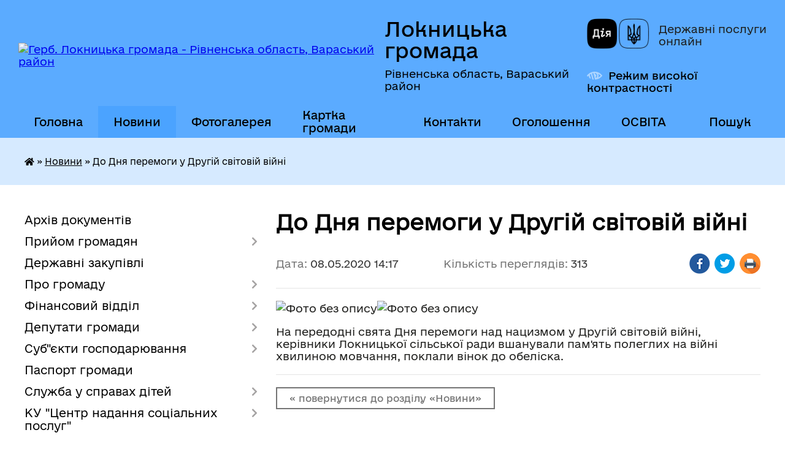

--- FILE ---
content_type: text/html; charset=UTF-8
request_url: https://loknycka-gromada.gov.ua/news/1588936722/
body_size: 20058
content:
<!DOCTYPE html>
<html lang="uk">
<head>
	<!--[if IE]><meta http-equiv="X-UA-Compatible" content="IE=edge"><![endif]-->
	<meta charset="utf-8">
	<meta name="viewport" content="width=device-width, initial-scale=1">
	<!--[if IE]><script>
		document.createElement('header');
		document.createElement('nav');
		document.createElement('main');
		document.createElement('section');
		document.createElement('article');
		document.createElement('aside');
		document.createElement('footer');
		document.createElement('figure');
		document.createElement('figcaption');
	</script><![endif]-->
	<title>До Дня перемоги у Другій світовій війні | Локницька громада</title>
	<meta name="description" content=". . . На передодні свята Дня перемоги над нацизмом у Другій світовій війні, керівники Локницької сільської ради вшанували пам'ять полеглих на війні хвилиною мовчання, поклали вінок до обеліска.">
	<meta name="keywords" content="До, Дня, перемоги, у, Другій, світовій, війні, |, Локницька, громада">

	
		<meta property="og:image" content="https://rada.info/upload/users_files/04385681/367fb66d78567ca5be357e766c35ff86.jpg">
	<meta property="og:image:width" content="545">
	<meta property="og:image:height" content="960">
			<meta property="og:title" content="До Дня перемоги у Другій світовій війні">
				<meta property="og:type" content="article">
	<meta property="og:url" content="https://loknycka-gromada.gov.ua/news/1588936722/">
		
		<link rel="apple-touch-icon" sizes="57x57" href="https://gromada.org.ua/apple-icon-57x57.png">
	<link rel="apple-touch-icon" sizes="60x60" href="https://gromada.org.ua/apple-icon-60x60.png">
	<link rel="apple-touch-icon" sizes="72x72" href="https://gromada.org.ua/apple-icon-72x72.png">
	<link rel="apple-touch-icon" sizes="76x76" href="https://gromada.org.ua/apple-icon-76x76.png">
	<link rel="apple-touch-icon" sizes="114x114" href="https://gromada.org.ua/apple-icon-114x114.png">
	<link rel="apple-touch-icon" sizes="120x120" href="https://gromada.org.ua/apple-icon-120x120.png">
	<link rel="apple-touch-icon" sizes="144x144" href="https://gromada.org.ua/apple-icon-144x144.png">
	<link rel="apple-touch-icon" sizes="152x152" href="https://gromada.org.ua/apple-icon-152x152.png">
	<link rel="apple-touch-icon" sizes="180x180" href="https://gromada.org.ua/apple-icon-180x180.png">
	<link rel="icon" type="image/png" sizes="192x192"  href="https://gromada.org.ua/android-icon-192x192.png">
	<link rel="icon" type="image/png" sizes="32x32" href="https://gromada.org.ua/favicon-32x32.png">
	<link rel="icon" type="image/png" sizes="96x96" href="https://gromada.org.ua/favicon-96x96.png">
	<link rel="icon" type="image/png" sizes="16x16" href="https://gromada.org.ua/favicon-16x16.png">
	<link rel="manifest" href="https://gromada.org.ua/manifest.json">
	<meta name="msapplication-TileColor" content="#ffffff">
	<meta name="msapplication-TileImage" content="https://gromada.org.ua/ms-icon-144x144.png">
	<meta name="theme-color" content="#ffffff">
	
	
		<meta name="robots" content="">
	
    	<link rel="stylesheet" href="https://cdnjs.cloudflare.com/ajax/libs/font-awesome/5.9.0/css/all.min.css" integrity="sha512-q3eWabyZPc1XTCmF+8/LuE1ozpg5xxn7iO89yfSOd5/oKvyqLngoNGsx8jq92Y8eXJ/IRxQbEC+FGSYxtk2oiw==" crossorigin="anonymous" referrerpolicy="no-referrer" />

    <link rel="preload" href="//gromada.org.ua/themes/diia/css/styles_vip.css?v=2.45" as="style">
	<link rel="stylesheet" href="//gromada.org.ua/themes/diia/css/styles_vip.css?v=2.45">
	
	<link rel="stylesheet" href="//gromada.org.ua/themes/diia/css/4471/theme_vip.css?v=1768551077">
		<!--[if lt IE 9]>
	<script src="https://oss.maxcdn.com/html5shiv/3.7.2/html5shiv.min.js"></script>
	<script src="https://oss.maxcdn.com/respond/1.4.2/respond.min.js"></script>
	<![endif]-->
	<!--[if gte IE 9]>
	<style type="text/css">
		.gradient { filter: none; }
	</style>
	<![endif]-->

</head>
<body class="">

	<a href="#top_menu" class="skip-link link" aria-label="Перейти до головного меню (Alt+1)" accesskey="1">Перейти до головного меню (Alt+1)</a>
	<a href="#left_menu" class="skip-link link" aria-label="Перейти до бічного меню (Alt+2)" accesskey="2">Перейти до бічного меню (Alt+2)</a>
    <a href="#main_content" class="skip-link link" aria-label="Перейти до головного вмісту (Alt+3)" accesskey="3">Перейти до текстового вмісту (Alt+3)</a>




			
	<div class="wrapper">
		<header>
			<div class="header_wrap">
				<div class="flex">					
					<div class="sitename">
						<div class="logo">
							<a href="https://loknycka-gromada.gov.ua/" id="logo" aria-hidden="true" tabindex="-1" class="form_2">
								<img src="https://rada.info/upload/users_files/04385681/gerb/gerb.png" alt="Герб. Локницька громада - Рівненська область, Вараський район">
							</a>
						</div>						
						<a href="https://loknycka-gromada.gov.ua/" class="title">
							<span class="slogan_1">Локницька громада</span>
							<span class="slogan_2">Рівненська область, Вараський район</span>
						</a>
					</div>
					<div class="diia_logo_and_sitename">
						<div class="gov_ua_block">
							<a class="diia" href="https://diia.gov.ua/" target="_blank" rel="nofollow" title="Державні послуги онлайн"><img src="//gromada.org.ua/themes/diia/img/diia_logo.png" alt="Логотип Diia"></a>
							<span>Державні послуги<br>онлайн</span>
						</div>
												<div class="alt_link">
							<a href="#" rel="nofollow" aria-current="false" onclick="return set_special('23caab9a25f9d9f0b0fdc4d1f63c6ad198dfbd79');">Режим високої контрастності</a>
						</div>
											</div>
				</div>				
				<section class="top_nav" aria-label="Головне меню">
					<nav class="main_menu" id="top_menu">
						<ul>
														<li class="">
								<a href="https://loknycka-gromada.gov.ua/main/"><span>Головна</span></a>
																							</li>
														<li class="active has-sub">
								<a href="https://loknycka-gromada.gov.ua/news/" aria-current="page"><span>Новини</span></a>
																<button role="button" onclick="return show_next_level(this);" aria-expanded="false" aria-label="Показати підменю"></button>
																								<ul>
																		<li>
										<a role="button" href="https://loknycka-gromada.gov.ua/osvita-09-40-45-19-10-2017/">ОСВІТА</a>
																													</li>
																		<li>
										<a role="button" href="https://loknycka-gromada.gov.ua/zno2022-12-16-33-22-12-2021/">ЗНО-2022</a>
																													</li>
																										</ul>
															</li>
														<li class="">
								<a href="https://loknycka-gromada.gov.ua/photo/"><span>Фотогалерея</span></a>
																							</li>
														<li class="">
								<a href="https://loknycka-gromada.gov.ua/structure/"><span>Картка громади</span></a>
																							</li>
														<li class="">
								<a href="https://loknycka-gromada.gov.ua/feedback/"><span>Контакти</span></a>
																							</li>
														<li class="">
								<a href="https://loknycka-gromada.gov.ua/more_news/"><span>Оголошення</span></a>
																							</li>
														<li class=" has-sub">
								<a href="https://loknycka-gromada.gov.ua/osvita-09-46-42-19-10-2017/"><span>ОСВІТА</span></a>
																<button role="button" onclick="return show_next_level(this);" aria-expanded="false" aria-label="Показати підменю"></button>
																								<ul>
																		<li>
										<a role="button" href="https://loknycka-gromada.gov.ua/istoriya-stvorennya-kz-hrapinska-gimnaziya-17-43-11-16-09-2024/">Історія  КЗ "Храпинська гімназія"</a>
																													</li>
																		<li>
										<a role="button" href="https://loknycka-gromada.gov.ua/istoriya-kz-kutinskij-licej-09-58-56-15-05-2025/">Історія КЗ "Кутинський ліцей"</a>
																													</li>
																		<li class="has-sub">
										<a role="button" href="https://loknycka-gromada.gov.ua/zasidannya-atestacijnoi-komisii-ii-rivnya-10102025-16-01-31-10-10-2025/">Засідання Атестаційної комісії ІІ рівня у 2025-2026 навчальному році</a>
																				<button onclick="return show_next_level(this);" aria-expanded="false" aria-label="Показати підменю"></button>
																														<ul>
																						<li>
												<a href="https://loknycka-gromada.gov.ua/zasidannya-atestacijnoi-komisii-ii-rivnya-vikonavchogo-komitetu-loknickoi-silskoi-radi-17-01-54-23-12-2025/">Проведення засідання атестаційної комісії ІІ рівня позачергової атестації педагогічних працівників у 2025-2026 навчальному році</a>
											</li>
																																</ul>
																			</li>
																		<li class="has-sub">
										<a role="button" href="https://loknycka-gromada.gov.ua/olimpiadi-12-47-34-18-11-2024/">Олімпіади</a>
																				<button onclick="return show_next_level(this);" aria-expanded="false" aria-label="Показати підменю"></button>
																														<ul>
																						<li>
												<a href="https://loknycka-gromada.gov.ua/pro-vnesennya-zmin-do-rozporyadzhennya-silskogo-golovi-loknickoi-silskoi-radi-vid-15102024-roku-№-183-16-47-34-02-12-2024/">Про внесення змін до розпорядження сільського голови Локницької сільської ради від 15.10.2024 року № 183</a>
											</li>
																						<li>
												<a href="https://loknycka-gromada.gov.ua/rozporyadzhennya-pro-vidznachennya-peremozhciv-u-olimpiadah-13-23-24-20-12-2024/">Розпорядження про відзначення переможців ІІ етапу  Всеукраїнських учнівських олімпіад  із навчальних предметів у 2024/2025 навчальному році</a>
											</li>
																						<li>
												<a href="https://loknycka-gromada.gov.ua/rozporyadzhennya-pro-provedennya-vseukrainskih-uchnivskih-olimpiad-20242025-navchalnomu-roci-12-52-04-18-11-2024/">Розпорядження про проведення  Всеукраїнських учнівських  олімпіад 2024/2025 навчальному році</a>
											</li>
																																</ul>
																			</li>
																		<li>
										<a role="button" href="https://loknycka-gromada.gov.ua/istoriya-stvorennya-kz-kuhchenskij-licej-10-08-32-24-09-2024/">Історія  КЗ "Кухченський ліцей"</a>
																													</li>
																		<li>
										<a role="button" href="https://loknycka-gromada.gov.ua/buling-14-49-13-30-07-2025/">Булінг</a>
																													</li>
																		<li>
										<a role="button" href="https://loknycka-gromada.gov.ua/istoriya-kz-loknickij-licej-13-39-18-24-09-2024/">Історія КЗ "Локницький ліцей"</a>
																													</li>
																		<li>
										<a role="button" href="https://loknycka-gromada.gov.ua/istoriya-kz-nobelskij-licej-loknickoi-silskoi-radi-10-29-45-14-11-2024/">Історія КЗ "Нобельський ліцей"</a>
																													</li>
																		<li>
										<a role="button" href="https://loknycka-gromada.gov.ua/zno-17-33-41-18-02-2019/">ЗНО</a>
																													</li>
																		<li class="has-sub">
										<a role="button" href="https://loknycka-gromada.gov.ua/zakladi-osviti-17-35-05-18-02-2019/">Заклади освіти</a>
																				<button onclick="return show_next_level(this);" aria-expanded="false" aria-label="Показати підменю"></button>
																														<ul>
																						<li>
												<a href="https://loknycka-gromada.gov.ua/perelik-zzso-loknickoi-tg-12-04-53-25-01-2024/">ЗЗСО</a>
											</li>
																						<li>
												<a href="https://loknycka-gromada.gov.ua/zakladi-zdo-12-09-47-25-01-2024/">ЗДО</a>
											</li>
																																</ul>
																			</li>
																		<li class="has-sub">
										<a role="button" href="https://loknycka-gromada.gov.ua/zasidannya-atestacijnoi-komisii-ii-rivnya-vikonavchogo-komitetu-loknickoi-silskoi-radi-12-30-44-16-10-2024/">Засідання атестаційної комісії ІІ рівня  Локницької сільської ради в 2024-2025 навчальному році</a>
																				<button onclick="return show_next_level(this);" aria-expanded="false" aria-label="Показати підменю"></button>
																														<ul>
																						<li>
												<a href="https://loknycka-gromada.gov.ua/provedennya-pozachergovoi-atestacii-pedagogichnih-pracivnikiv-u-2025-roci-13-48-21-13-01-2025/">Проведення позачергової атестації педагогічних працівників у 2025 році</a>
											</li>
																						<li>
												<a href="https://loknycka-gromada.gov.ua/zasidanni-atestacijnoi-komisii-ii-rivnya-loknickoi-silskoi-radi-u-20242025-r-12-47-29-16-10-2024/">Засіданні атестаційної комісії ІІ рівня Локницької сільської ради у 2024-2025 р</a>
											</li>
																						<li>
												<a href="https://loknycka-gromada.gov.ua/zasidannya-atestacijnoi-komisii-ii-rivnya-07042025-roku-10-56-37-22-04-2025/">Засідання Атестаційної комісії ІІ рівня 07.04.2025 року</a>
											</li>
																																</ul>
																			</li>
																										</ul>
															</li>
																				</ul>
					</nav>
					&nbsp;
					<button class="menu-button" id="open-button"><i class="fas fa-bars"></i> Меню сайту</button>
					<a href="https://loknycka-gromada.gov.ua/search/" rel="nofollow" class="search_button" title="Перейти на сторінку пошуку">Пошук</a>
				</section>
				
			</div>
		</header>
				
		<nav class="bread_crumbs" aria-label="Навігаційний ланцюжок">
		<div  xmlns:v="http://rdf.data-vocabulary.org/#"><a href="https://loknycka-gromada.gov.ua/" title="Головна сторінка"><i class="fas fa-home"></i></a> &raquo; <a href="https://loknycka-gromada.gov.ua/news/" aria-current="page">Новини</a>  &raquo; <span aria-current="page">До Дня перемоги у Другій світовій війні</span></div>
	</nav>
	
	<section class="center_block">
		<div class="row">
			<div class="grid-30 fr">
				<aside>
				
										
					<nav class="sidebar_menu" id="left_menu" aria-label="Бічне меню">
						<ul>
														<li class="">
								<a href="https://loknycka-gromada.gov.ua/docs/"><span>Архів документів</span></a>
																							</li>
														<li class=" has-sub">
								<a href="https://loknycka-gromada.gov.ua/prijom-gromadyan-14-47-26-24-01-2024/"><span>Прийом громадян</span></a>
																<button role="button" onclick="return show_next_level(this);" aria-expanded="false" aria-label="Показати підменю"></button>
																								<ul>
																		<li class="">
										<a href="https://loknycka-gromada.gov.ua/grafik-osobistogo-prijomu-gromadyan-11-53-19-26-01-2024/"><span>Графік особистого виїзного прийому громадян сільським головою</span></a>
																													</li>
																		<li class="">
										<a href="https://loknycka-gromada.gov.ua/zrazki-dokumentiv-ta-inshih-materialiv-neobhidnih-dlya-zvernennya-gromadyan-15-13-11-24-01-2024/"><span>Зразки документів та інших матеріалів, необхідних для звернення громадян</span></a>
																													</li>
																		<li class="">
										<a href="https://loknycka-gromada.gov.ua/grafik-prijomu-gromadyan-z-osobistih-pitan-v-loknickij-silskij-radi-12-28-36-02-02-2024/"><span>Графік  прийому громадян з особистих питань в  Локницькій сільській раді</span></a>
																													</li>
																										</ul>
															</li>
														<li class="">
								<a href="https://loknycka-gromada.gov.ua/derzhavni-zakupivli-13-19-06-26-01-2024/"><span>Державні закупівлі</span></a>
																							</li>
														<li class=" has-sub">
								<a href="https://loknycka-gromada.gov.ua/istoriya-uspihu-09-46-10-03-12-2018/"><span>Про громаду</span></a>
																<button role="button" onclick="return show_next_level(this);" aria-expanded="false" aria-label="Показати підменю"></button>
																								<ul>
																		<li class="">
										<a href="https://loknycka-gromada.gov.ua/golova-gromadi-14-01-13-26-01-2024/"><span>Голова громади</span></a>
																													</li>
																		<li class="">
										<a href="https://loknycka-gromada.gov.ua/pracivniki-silskoi-radi-14-20-05-26-01-2024/"><span>Працівники сільської ради</span></a>
																													</li>
																		<li class="">
										<a href="https://loknycka-gromada.gov.ua/gerb-ta-prapor-loknickoi-gromadi-10-54-41-30-01-2024/"><span>Айдентика Локницької громади</span></a>
																													</li>
																		<li class="">
										<a href="https://loknycka-gromada.gov.ua/postijni-komisii-12-29-45-16-07-2025/"><span>Постійні комісії</span></a>
																													</li>
																		<li class="">
										<a href="https://loknycka-gromada.gov.ua/sklad-vikonavchogo-komitetu-loknickoi-silskoi-radi-14-16-22-25-07-2025/"><span>Склад виконавчого комітету  Локницької сільської ради</span></a>
																													</li>
																		<li class="">
										<a href="https://loknycka-gromada.gov.ua/reglament-roboti-loknickoi-silskoi-radi-14-42-07-16-07-2025/"><span>Регламент роботи Локницької сільської ради</span></a>
																													</li>
																		<li class="">
										<a href="https://loknycka-gromada.gov.ua/grafik-roboti-loknickoi-silskoi-radi-16-50-12-01-02-2024/"><span>Графік роботи Локницької сільської ради</span></a>
																													</li>
																		<li class="">
										<a href="https://loknycka-gromada.gov.ua/nachalnik-sluzhbi-u-spravah-ditej-17-06-05-01-02-2024/"><span>Керівники структурних підрозділів</span></a>
																													</li>
																		<li class="">
										<a href="https://loknycka-gromada.gov.ua/realizovani-proekti-2017-rik-00-03-46-13-08-2019/"><span>Відомості про Локницьку  громаду</span></a>
																													</li>
																										</ul>
															</li>
														<li class=" has-sub">
								<a href="https://loknycka-gromada.gov.ua/finansovij-viddil-16-03-25-22-01-2024/"><span>Фінансовий відділ</span></a>
																<button role="button" onclick="return show_next_level(this);" aria-expanded="false" aria-label="Показати підменю"></button>
																								<ul>
																		<li class="">
										<a href="https://loknycka-gromada.gov.ua/rishennya-pro-stvorennya-juridichnoi-osobi-finansovogo-viddilu-loknickoi-silskoi-ta-zatverdzhennya-polozhennya-pro-finansovij-viddil-loknick-16-17-17-22-01-2024/"><span>Рішення про створення юридичної особи - фінансового відділу Локницької сільської та затвердження Положення про фінансовий відділ Локницької сільської ради</span></a>
																													</li>
																		<li class="">
										<a href="https://loknycka-gromada.gov.ua/rozporyadchi-dokumenti-16-59-45-04-08-2025/"><span>Розпорядчі документи</span></a>
																													</li>
																										</ul>
															</li>
														<li class=" has-sub">
								<a href="https://loknycka-gromada.gov.ua/deputati-gromadi-12-33-38-21-06-2017/"><span>Депутати громади</span></a>
																<button role="button" onclick="return show_next_level(this);" aria-expanded="false" aria-label="Показати підменю"></button>
																								<ul>
																		<li class="">
										<a href="https://loknycka-gromada.gov.ua/spisok-deputati-loknickoi-silskoi-radi-8-sklikannya-14-21-40-22-01-2024/"><span>Депутати Локницької сільської ради 8 скликання</span></a>
																													</li>
																										</ul>
															</li>
														<li class=" has-sub">
								<a href="https://loknycka-gromada.gov.ua/subekti-gospodarjuvannya-12-00-28-31-08-2022/"><span>Суб"єкти господарювання</span></a>
																<button role="button" onclick="return show_next_level(this);" aria-expanded="false" aria-label="Показати підменю"></button>
																								<ul>
																		<li class="">
										<a href="https://loknycka-gromada.gov.ua/pidpriemstva-torgivli-ta-zakladiv-restorannogo-gospodarstva-v-rozrizi-naselenih-punktiv-loknicka-tg-varaskij-rajon-rivnenska-oblast-stanom-n-16-52-00-19-01-2024/"><span>Підприємства торгівлі та закладів ресторанного господарства (в розрізі населених пунктів  Локницька ТГ Вараський район Рівненська область станом на 01.01.2024 року</span></a>
																													</li>
																										</ul>
															</li>
														<li class="">
								<a href="https://loknycka-gromada.gov.ua/pasport-gromadi-12-35-34-21-06-2017/"><span>Паспорт громади</span></a>
																							</li>
														<li class=" has-sub">
								<a href="https://loknycka-gromada.gov.ua/sluzhba-u-spravah-ditej-15-46-33-17-01-2024/"><span>Служба у справах дітей</span></a>
																<button role="button" onclick="return show_next_level(this);" aria-expanded="false" aria-label="Показати підменю"></button>
																								<ul>
																		<li class="">
										<a href="https://loknycka-gromada.gov.ua/dopomoga-na-ditej-nad-yakimi-vstanovleno-opiku-chi-pikluvannya-09-49-35-20-05-2024/"><span>Допомога на дітей, над якими встановлено опіку чи піклування</span></a>
																													</li>
																		<li class="">
										<a href="https://loknycka-gromada.gov.ua/status-ditini-yaka-postrazhdala-vnaslidok-voennih-dij-ta-zbrojnih-konfliktiv-13-10-05-26-01-2024/"><span>Статус дитини, яка постраждала внаслідок воєнних дій та збройних конфліктів</span></a>
																													</li>
																		<li class="">
										<a href="https://loknycka-gromada.gov.ua/chim-zajmaetsya-upovnovazhenij-verhovnoi-radi-ukraini-z-prav-ljudini-15-50-01-17-01-2024/"><span>ЧИМ ЗАЙМАЄТЬСЯ УПОВНОВАЖЕНИЙ ВЕРХОВНОЇ РАДИ УКРАЇНИ З ПРАВ ЛЮДИНИ?</span></a>
																													</li>
																		<li class="">
										<a href="https://loknycka-gromada.gov.ua/pro-pracju-ditej-15-57-44-17-01-2024/"><span>Про працю дітей</span></a>
																													</li>
																		<li class="">
										<a href="https://loknycka-gromada.gov.ua/plan-zahodiv-na-2025-−-2026-roki-z-realizacii-v-loknickij-teritorialnij-gromadi-strategii-zabezpechennya-prava-kozhnoi-ditini-v-ukraini-na-15-37-57-15-08-2025/"><span>ПЛАН ЗАХОДІВ на 2025 − 2026 роки з реалізації в Локницькій територіальній громаді Стратегії забезпечення права кожної дитини в Україні на зростання в сімейному оточенні  на 2024 – 2028 роки</span></a>
																													</li>
																		<li class=" has-sub">
										<a href="https://loknycka-gromada.gov.ua/rishennya-pro-stvorennya-sluzhbi-u-spravah-ditej-vikonavchogo-komitetu -loknickoi-silskoi-radi-ta-polozhennya-pro-sluzhbu-u-spravah-ditej-15-40-20-18-01-2024/"><span>Рішення Про створення Служби у справах дітей  виконавчого комітету  Локницької сільської ради та ПОЛОЖЕННЯ  ПРО СЛУЖБУ У СПРАВАХ ДІТЕЙ</span></a>
																				<button role="button" onclick="return show_next_level(this);" aria-expanded="false" aria-label="Показати підменю"></button>
																														<ul>
																						<li><a href="https://loknycka-gromada.gov.ua/rishennya-pro-zatverdzhennya-polozhennya-pro-sluzhbu-u-spravah-ditej-loknickoi-silskoi-radi-u-novij-redakcii-13-10-35-25-01-2024/"><span>Рішення про затвердження Положення про Службу у справах дітей Локницької сільської ради у новій редакції</span></a></li>
																						<li><a href="https://loknycka-gromada.gov.ua/pro-vnesennya-zmin-do-polozhennya-pro-sluzhbu-u-spravah-ditej-vikonavchogo-komitetu-loknickoi-silskoi-radi-15-43-22-15-08-2025/"><span>Про внесення змін до Положення  про Службу у справах дітей виконавчого комітету  Локницької сільської ради</span></a></li>
																																</ul>
																			</li>
																										</ul>
															</li>
														<li class=" has-sub">
								<a href="https://loknycka-gromada.gov.ua/centr-z-nadannya-socialnih-poslug-16-40-29-19-01-2024/"><span>КУ "Центр  надання соціальних послуг"</span></a>
																<button role="button" onclick="return show_next_level(this);" aria-expanded="false" aria-label="Показати підменю"></button>
																								<ul>
																		<li class=" has-sub">
										<a href="https://loknycka-gromada.gov.ua/rishennya-pro-stvorennya komunalnoi-ustanovi-centr-z nadannya socialnih poslug- loknickoi silskoi-radi-16-43-37-19-01-2024/"><span>Рішення про створення комунальної установи  «Центр з надання соціальних послуг»   Локницької сільської ради</span></a>
																				<button role="button" onclick="return show_next_level(this);" aria-expanded="false" aria-label="Показати підменю"></button>
																														<ul>
																						<li><a href="https://loknycka-gromada.gov.ua/pro-vnesennya-zmin-do-rishennya-sesii-silskoi-radi-pro-stvorennya-viddilu-centr-nadannya-administrativnih-poslug-loknickoi-silskoi-radi-ta-z-16-41-15-19-08-2024/"><span>Про внесення змін до рішення сесії сільської ради "Про створення відділу "Центр надання адміністративних послуг" Локницької сільської ради та затвердження положення про відділ" від 22.04.2021 №175</span></a></li>
																																</ul>
																			</li>
																		<li class="">
										<a href="https://loknycka-gromada.gov.ua/zapobigannya-ta-protidii-domashnomu-nasilstvu-seksualne-nasilstvo-povyazane-z-konfliktom-ta-diskriminacii-za-oznakoju-stati-15-09-43-06-02-2024/"><span>Запобігання та протидії домашньому насильству, сексуальне насильство, пов'язане з конфліктом та дискримінації за ознакою статі</span></a>
																													</li>
																		<li class="">
										<a href="https://loknycka-gromada.gov.ua/postanovi-12-40-38-14-08-2025/"><span>Постанова Кабінету Міністрів України від 29 листопада 2022 року № 1338 «Деякі питання надання психологічної допомоги ветеранам війни, членам їх сімей та деяким іншим категоріям осіб»</span></a>
																													</li>
																		<li class="">
										<a href="https://loknycka-gromada.gov.ua/primusova-pracya-yak-rozpiznati-ta-uniknuti-10-43-04-19-02-2024/"><span>ПРИМУСОВА ПРАЦЯ: як розпізнати та уникнути</span></a>
																													</li>
																										</ul>
															</li>
														<li class=" has-sub">
								<a href="https://loknycka-gromada.gov.ua/dorozhnya-karta-dlya-vpo-09-20-03-24-01-2024/"><span>Дорожня карта для ВПО</span></a>
																<button role="button" onclick="return show_next_level(this);" aria-expanded="false" aria-label="Показати підменю"></button>
																								<ul>
																		<li class="">
										<a href="https://loknycka-gromada.gov.ua/rolik-infografika-vpo-pislya-1-bereznya-2024-komu-viplati-podovzhujutsya-a-komu-umovi-pereglyadatimutsya-13-57-59-06-02-2024/"><span>Ролик “Інфографіка ВПО після 1 Березня 2024". Кому виплати подовжуються, а кому умови переглядатимутся”</span></a>
																													</li>
																		<li class="">
										<a href="https://loknycka-gromada.gov.ua/znajti-robotu-dlya-vpo-09-21-38-24-01-2024/"><span>Знайти роботу для ВПО</span></a>
																													</li>
																		<li class=" has-sub">
										<a href="https://loknycka-gromada.gov.ua/dopomoga-dlya-vpo-09-25-14-24-01-2024/"><span>Допомога для ВПО</span></a>
																				<button role="button" onclick="return show_next_level(this);" aria-expanded="false" aria-label="Показати підменю"></button>
																														<ul>
																						<li><a href="https://loknycka-gromada.gov.ua/pravovij-dajdzhest-reform-schodo-zahistu-vnutrishno-peremischenih-osib-ta-osib-postrazhdalih-vid-zbrojnoi-agresii-za-period-zhovten-gruden-2-15-50-44-29-02-2024/"><span>Правовий дайджест реформ щодо захисту внутрішньо переміщених осіб та осіб постраждалих від збройної агресії за період жовтень - грудень 2023 р.</span></a></li>
																						<li><a href="https://loknycka-gromada.gov.ua/postanova-kmu-vid-11072023-pro-deyaki-pitannya-pidtrimki-vnutrishno-peremischenih-osib-12-50-32-24-01-2024/"><span>Постанова КМУ від 11.07.2023 "Про деякі питання підтримки внутрішньо переміщених осіб"</span></a></li>
																						<li><a href="https://loknycka-gromada.gov.ua/derzhavna-dopomoga-dlya-vpo-12-55-57-24-01-2024/"><span>Державна допомога для ВПО</span></a></li>
																																</ul>
																			</li>
																		<li class=" has-sub">
										<a href="https://loknycka-gromada.gov.ua/kontakti-09-32-20-24-01-2024/"><span>Контакти</span></a>
																				<button role="button" onclick="return show_next_level(this);" aria-expanded="false" aria-label="Показати підменю"></button>
																														<ul>
																						<li><a href="https://loknycka-gromada.gov.ua/garyachi-linii-pfu-09-33-13-24-01-2024/"><span>Гарячі лінії ПФУ</span></a></li>
																						<li><a href="https://loknycka-gromada.gov.ua/kolcentr-rivneoblenergo-09-39-36-24-01-2024/"><span>Колцентр Рівнеобленерго</span></a></li>
																																</ul>
																			</li>
																		<li class="">
										<a href="https://loknycka-gromada.gov.ua/sajt-go-mizhnarodnoi-asociacii-volonteriv-pereselenciv-ta-bizhenciv-ukraini-09-45-22-24-01-2024/"><span>Сайт ГО Міжнародної асоціації волонтерів, переселенців та біженців України</span></a>
																													</li>
																		<li class=" has-sub">
										<a href="https://loknycka-gromada.gov.ua/vlashtuvannya-ditej-vpo-v-shkolu-abo-sadok-09-47-11-24-01-2024/"><span>Влаштування дітей ВПО в школу або садок</span></a>
																				<button role="button" onclick="return show_next_level(this);" aria-expanded="false" aria-label="Показати підменю"></button>
																														<ul>
																						<li><a href="https://loknycka-gromada.gov.ua/yak-zarahuvati-ditej-iz-chisla-vpo-do-zakladiv-doshkilnoi-osviti-09-48-29-24-01-2024/"><span>Як зарахувати дітей із числа ВПО до закладів дошкільної освіти?</span></a></li>
																						<li><a href="https://loknycka-gromada.gov.ua/yak-perevesti-ditinu-z-chisla-vnutrishno-peremischenih-osib-do-novoi-shkoli-za-timchasovim-miscem-prozhivannya-09-56-02-24-01-2024/"><span>Як перевести дитину з числа внутрішньо переміщених осіб до нової школи за тимчасовим місцем проживання</span></a></li>
																						<li><a href="https://loknycka-gromada.gov.ua/yak-vlashtuvati-ditinu-z-chisla-vnutrishno-peremischenih-osib-do-pershogo-klasu-09-58-50-24-01-2024/"><span>Як влаштувати дитину з числа внутрішньо переміщених осіб до першого класу</span></a></li>
																						<li><a href="https://loknycka-gromada.gov.ua/zagalnoosvitni-navchalni-zakladi-10-02-23-24-01-2024/"><span>Загальноосвітні навчальні заклади</span></a></li>
																						<li><a href="https://loknycka-gromada.gov.ua/zakladi-doshkilnoi-osviti-10-03-58-24-01-2024/"><span>Заклади дошкільної освіти</span></a></li>
																																</ul>
																			</li>
																		<li class=" has-sub">
										<a href="https://loknycka-gromada.gov.ua/juridichna-dovidka-10-05-49-24-01-2024/"><span>Юридична довідка</span></a>
																				<button role="button" onclick="return show_next_level(this);" aria-expanded="false" aria-label="Показати підменю"></button>
																														<ul>
																						<li><a href="https://loknycka-gromada.gov.ua/yak-oformiti-status-vpo-bez-propiski-10-07-03-24-01-2024/"><span>Як оформити статус ВПО без прописки</span></a></li>
																						<li><a href="https://loknycka-gromada.gov.ua/status-ditini-yaka-postrazhdala-vid-vijni-10-10-14-24-01-2024/"><span>Статус дитини, яка постраждала від війни</span></a></li>
																						<li><a href="https://loknycka-gromada.gov.ua/pravovij-dajdzhest-dlya-vpo-12-37-49-24-01-2024/"><span>Правовий дайджест для ВПО</span></a></li>
																																</ul>
																			</li>
																		<li class="">
										<a href="https://loknycka-gromada.gov.ua/primusova-pracya-yak-rozpiznati-ta-uniknuti-10-46-12-19-02-2024/"><span>ПРИМУСОВА ПРАЦЯ: як розпізнати та уникнути</span></a>
																													</li>
																										</ul>
															</li>
														<li class="">
								<a href="https://loknycka-gromada.gov.ua/socialnij-pasport-gromadi-11-42-37-11-06-2025/"><span>Соціальний паспорт громади</span></a>
																							</li>
														<li class=" has-sub">
								<a href="https://loknycka-gromada.gov.ua/strategiya-gromadi-15-25-51-02-12-2021/"><span>Стратегія громади</span></a>
																<button role="button" onclick="return show_next_level(this);" aria-expanded="false" aria-label="Показати підменю"></button>
																								<ul>
																		<li class="">
										<a href="https://loknycka-gromada.gov.ua/rishennya-pro-vnesennya-zmin-doo-strategii-rozvitku-loknickoi-silskoi-radi-na-20202025-roki-ta-strategiya-rozvitku-14-57-09-25-01-2024/"><span>Рішення про внесення змін до Стратегії розвитку Локницької сільської ради на 2020-2025 роки</span></a>
																													</li>
																		<li class="">
										<a href="https://loknycka-gromada.gov.ua/rishennya-№-1315-pro-zatverdzhennya-strategii-rozvitku-loknickoi-silskoi-radi-do-2027-roku-16-06-20-26-12-2025/"><span>Стратегія розвитку Локницької сільської ради до 2027 року</span></a>
																													</li>
																										</ul>
															</li>
														<li class=" has-sub">
								<a href="https://loknycka-gromada.gov.ua/dospup-do-publichnoi-informacii-12-19-00-29-01-2024/"><span>Доспуп до публічної інформації</span></a>
																<button role="button" onclick="return show_next_level(this);" aria-expanded="false" aria-label="Показати підменю"></button>
																								<ul>
																		<li class="">
										<a href="https://loknycka-gromada.gov.ua/rishennya-pro-organizaciju-roboti-po-dostupu-do-publichnoi-informacii-loknickij-silskij-radi--ta-ii-vikonavchih-organah-12-42-41-02-02-2024/"><span>Рішення про організацію роботи по доступу  до публічної інформації Локницькій сільській раді   та її виконавчих органах</span></a>
																													</li>
																										</ul>
															</li>
														<li class=" has-sub">
								<a href="https://loknycka-gromada.gov.ua/cnapadministrativni-poslugi-16-56-31-16-01-2024/"><span>ЦНАП/Адміністративні послуги</span></a>
																<button role="button" onclick="return show_next_level(this);" aria-expanded="false" aria-label="Показати підменю"></button>
																								<ul>
																		<li class="">
										<a href="https://loknycka-gromada.gov.ua/pro-deyaki-osoblivosti-viplati-pensij-schomisyachnogo-dovichnogo-groshovogo-utrimannya-ta-strahovih-viplat-za-strahuvannyam-vid-neschasnogo--12-19-52-19-09-2025/"><span>Про деякі особливості виплати пенсій (щомісячного довічного грошового утримання) та страхових виплат за страхуванням від нещасного випадку на виробництві та професійного захворювання</span></a>
																													</li>
																		<li class="">
										<a href="https://loknycka-gromada.gov.ua/adresagrafik-prijomu-gromadyankontakti-17-06-49-16-01-2024/"><span>Адреса/Графік прийому громадян</span></a>
																													</li>
																		<li class=" has-sub">
										<a href="https://loknycka-gromada.gov.ua/perelik-administrativnih-poslug-yaki-nadajutsya-cherez-centr-nadannya-administrativnih-poslug-loknickoi-tg-17-17-43-16-01-2024/"><span>Перелік адміністративних послуг, які надаються через Центр надання адміністративних послуг Локницької ТГ</span></a>
																				<button role="button" onclick="return show_next_level(this);" aria-expanded="false" aria-label="Показати підменю"></button>
																														<ul>
																						<li><a href="https://loknycka-gromada.gov.ua/derzhavni-dopomogi-10-01-17-13-11-2025/"><span>Державні допомоги</span></a></li>
																						<li><a href="https://loknycka-gromada.gov.ua/informacijna-kartka-administrativnoi-poslugi-z-nadannya-dopomogi-na-prozhivannya-vnutrishno-peremischenim-osobam-golovnogo-upravlinnya-pensi-10-03-42-13-11-2025/"><span>Інформаційна картка адміністративної послуги з надання допомоги на проживання внутрішньо переміщеним особам Головного управління Пенсійного фонду України в Рівненській області</span></a></li>
																																</ul>
																			</li>
																		<li class=" has-sub">
										<a href="https://loknycka-gromada.gov.ua/rishennya-pro-utvorennya-centru-nadannya-administrativnih-poslug-u-loknickij-tg-ta-zatverdzhennya-polozhennya-pro-nogo-15-19-37-18-01-2024/"><span>Рішення про створення відділу  «Центр надання адміністративних послуг»  Локницької  сільської ради,  затвердження його штатного розпису, графіку роботи та Положення про відділ ЦНАП</span></a>
																				<button role="button" onclick="return show_next_level(this);" aria-expanded="false" aria-label="Показати підменю"></button>
																														<ul>
																						<li><a href="https://loknycka-gromada.gov.ua/pro-vnesennya-zmin-do-rishennya-sesii-silskoi-radi-pro-stvorennya-viddilu-centr-nadannya-administrativnih-poslug-loknickoi-silskoi-radi-ta-z-16-40-11-19-08-2024/"><span>Рішення Про внесення змін до рішення сесії сільської ради "Про створення відділу "Центр надання адміністративних послуг" Локницької сільської ради та затвердження положення про відділ" від 22.04.2021 №175</span></a></li>
																																</ul>
																			</li>
																										</ul>
															</li>
														<li class=" has-sub">
								<a href="https://loknycka-gromada.gov.ua/dobrovilna-pozhezhna-komanda-10-50-38-15-11-2023/"><span>Добровільна пожежна команда</span></a>
																<button role="button" onclick="return show_next_level(this);" aria-expanded="false" aria-label="Показати підменю"></button>
																								<ul>
																		<li class="">
										<a href="https://loknycka-gromada.gov.ua/polozhennya-pozhezhnoryatuvalnij-pidrozdil-dpk-15-30-11-22-01-2024/"><span>Рішення про утворення Добровільної пожежної команди села Кухче Локницької сільської ради</span></a>
																													</li>
																		<li class="">
										<a href="https://loknycka-gromada.gov.ua/realizovani-proekti-po-dpk-s-kuhche-17-35-40-05-02-2024/"><span>Реалізовані проєкти по ДПК с. Кухче</span></a>
																													</li>
																		<li class="">
										<a href="https://loknycka-gromada.gov.ua/pozhezhi-yaki-vidbulisya-na-teritorii-loknickoi-gt-u-2023-roci-17-45-05-05-02-2024/"><span>Пожежі, які відбулися на території Локницької ТГ у 2023 році</span></a>
																													</li>
																		<li class="">
										<a href="https://loknycka-gromada.gov.ua/vidznachennya-dobrovolcivvogneborciv-17-48-16-05-02-2024/"><span>Відзначення добровольців-вогнеборців</span></a>
																													</li>
																		<li class="">
										<a href="https://loknycka-gromada.gov.ua/zvit-schodo-stanu-roboti-dobrovilnoi-pozhezhnoi-komandi-s-kuhche-za-2023-r-16-02-06-15-02-2024/"><span>Звіт щодо стану роботи Добровільної пожежної команди с. Кухче за 2023 р.</span></a>
																													</li>
																		<li class="">
										<a href="https://loknycka-gromada.gov.ua/slogan-dobrovilnoi-pozhezhnoi-komandi-s-kuhche-13-30-00-02-02-2024/"><span>Айдентика Добровільної пожежної команди с. Кухче</span></a>
																													</li>
																		<li class="">
										<a href="https://loknycka-gromada.gov.ua/spisok-chleniv-dobrovilnoi-pozhezhnoi-komandi-s-kuhche-stanom-na-01012024-roku-14-00-45-22-01-2024/"><span>Список членів Добровільної пожежної команди с. Кухче станом на 01.01.2024 року</span></a>
																													</li>
																										</ul>
															</li>
														<li class=" has-sub">
								<a href="https://loknycka-gromada.gov.ua/zakladi-kulturibibliotechni-zakladi-15-35-42-25-01-2024/"><span>Заклади культури/Бібліотечні заклади</span></a>
																<button role="button" onclick="return show_next_level(this);" aria-expanded="false" aria-label="Показати підменю"></button>
																								<ul>
																		<li class="">
										<a href="https://loknycka-gromada.gov.ua/zakladi-kulturi-loknickoi-tg-15-36-59-25-01-2024/"><span>Заклади культури Локницької ТГ</span></a>
																													</li>
																		<li class="">
										<a href="https://loknycka-gromada.gov.ua/bibliotechni-zakladi-loknickoi-tg-15-38-39-25-01-2024/"><span>Бібліотечні заклади Локницької ТГ</span></a>
																													</li>
																										</ul>
															</li>
														<li class="">
								<a href="https://loknycka-gromada.gov.ua/loknytsia-territorial-community-16-59-26-31-07-2024/"><span>Loknytsia Territorial Community</span></a>
																							</li>
														<li class="">
								<a href="https://loknycka-gromada.gov.ua/zapobigannya-korupcii-16-25-08-30-07-2025/"><span>Запобігання корупції</span></a>
																							</li>
														<li class=" has-sub">
								<a href="https://loknycka-gromada.gov.ua/proektni-zayavki-21-45-05-22-07-2017/"><span>Проектні заявки</span></a>
																<button role="button" onclick="return show_next_level(this);" aria-expanded="false" aria-label="Показати підменю"></button>
																								<ul>
																		<li class="">
										<a href="https://loknycka-gromada.gov.ua/proektna-zayavka-kapitalnij-remont-fapu-v-snobel-loknickoi-silskoi-radi-zarichnenskogo-rajonu-rivnenskoi-oblasti-11-46-14-05-11-2017/"><span>Проектна заявка "Капітальний ремонт Фапу в с.Нобель Локницької сільської ради Зарічненського району Рівненської області"</span></a>
																													</li>
																		<li class="">
										<a href="https://loknycka-gromada.gov.ua/proekna-zayavka-po-kapitalnomu-remontu-dahu-ta-zamini-vikon-v-primischenni-kz-kutinska-zosh-iiii-stupeniv-14-54-22-06-08-2017/"><span>Проекна заявка по капітальному ремонту даху та заміни вікон в приміщенні КЗ "Кутинська ЗОШ І-ІІІ ступенів"</span></a>
																													</li>
																		<li class=" has-sub">
										<a href="https://loknycka-gromada.gov.ua/proektni-zayavki-2018-rik-1530699077/"><span>проектні заявки 2018 рік</span></a>
																				<button role="button" onclick="return show_next_level(this);" aria-expanded="false" aria-label="Показати підменю"></button>
																														<ul>
																						<li><a href="https://loknycka-gromada.gov.ua/kapremont-shkoli-v-s-radove-1530699321/"><span>капремонт школи в с. Радове</span></a></li>
																						<li><a href="https://loknycka-gromada.gov.ua/kapremont-dnz-malyatko-1530699452/"><span>капремонт ДНЗ "Малятко"</span></a></li>
																						<li><a href="https://loknycka-gromada.gov.ua/kapremont-silskoi-radi-1530700139/"><span>капремонт сільської ради</span></a></li>
																						<li><a href="https://loknycka-gromada.gov.ua/kapremont-fapu-v-shrapin-1530700248/"><span>капремонт ФАПу в с.Храпин</span></a></li>
																																</ul>
																			</li>
																		<li class="">
										<a href="https://loknycka-gromada.gov.ua/proektni-zayavki-2019-15-07-10-22-08-2019/"><span>Проектні заявки 2019</span></a>
																													</li>
																		<li class="">
										<a href="https://loknycka-gromada.gov.ua/proektna-zayavka-kuhche-23-14-27-22-07-2017/"><span>Проектна заявка Кухче</span></a>
																													</li>
																		<li class="">
										<a href="https://loknycka-gromada.gov.ua/proekna-zayavka-pokapitalnomu-remontu-sistemi-opalennya-loknickoi-zosh-23-23-38-22-07-2017/"><span>Проектна заявка по капітальному ремонту системи опалення Локницької ЗОШ</span></a>
																													</li>
																		<li class="">
										<a href="https://loknycka-gromada.gov.ua/proektna-zayavka-po-kapitalnomu-remontu-sistemi-opalennya-nobelskoi-zosh-23-27-31-22-07-2017/"><span>Проектна заявка по капітальному ремонту системи опалення Нобельської ЗОШ</span></a>
																													</li>
																		<li class="">
										<a href="https://loknycka-gromada.gov.ua/proektna-zayavka-kapitalnij-remont-primischennya-fapu-vzadovzhe-loknickoi-silskoi-radi-zarichnenskogo-rajonu-rivnenskoi-oblasti-13-44-44-06-10-2017/"><span>Проектна заявка "Капітальний ремонт приміщення Фапу в.Задовже Локницької сільської ради Зарічненського району Рівненської області</span></a>
																													</li>
																										</ul>
															</li>
														<li class=" has-sub">
								<a href="https://loknycka-gromada.gov.ua/plichoplich-vseukrainski-shkilni-ligi-12-59-00-24-01-2024/"><span>Пліч-о-пліч. Всеукраїнські шкільні ліги</span></a>
																<button role="button" onclick="return show_next_level(this);" aria-expanded="false" aria-label="Показати підменю"></button>
																								<ul>
																		<li class=" has-sub">
										<a href="https://loknycka-gromada.gov.ua/rozporyadzhennya-pro-provedennya-ii-etapu-zmagan-plichoplich-u-20242025-rr-10-08-46-22-04-2025/"><span>Розпорядження "Про проведення II етапу змагань «Пліч-о-пліч" у 2024-2025 рр</span></a>
																				<button role="button" onclick="return show_next_level(this);" aria-expanded="false" aria-label="Показати підменю"></button>
																														<ul>
																						<li><a href="https://loknycka-gromada.gov.ua/rozporyadzhennya-pro-provedennya-ii-etapu-teritorialnogo-zmagan-plichoplich-vseukrainski-shkilni-ligi-mizh-zbirnimi-komandami-zakladiv-zagal-17-09-32-05-11-2025/"><span>Розпорядження "Про проведення II етапу (територіального)  змагань «Пліч-о-пліч. Всеукраїнські шкільні ліги» між  збірними командами закладів загальної середньої освіти 2025-2026 рр."</span></a></li>
																																</ul>
																			</li>
																										</ul>
															</li>
														<li class=" has-sub">
								<a href="https://loknycka-gromada.gov.ua/dar-derzhavnij-agrarnij-reestr-13-02-25-24-01-2024/"><span>ДАР (Державний аграрний реєстр)</span></a>
																<button role="button" onclick="return show_next_level(this);" aria-expanded="false" aria-label="Показати підменю"></button>
																								<ul>
																		<li class="">
										<a href="https://loknycka-gromada.gov.ua/grafichna-instrukciya-yak-pidpisati-nezavershenu-zayavku-v-dar-13-05-57-24-01-2024/"><span>Графічна інструкція як підписати незавершену заявку в ДАР</span></a>
																													</li>
																		<li class="">
										<a href="https://loknycka-gromada.gov.ua/yak-zareestruvatisya-ta-uvijti-v-dar-13-08-15-24-01-2024/"><span>Як зареєструватися та увійти в ДАР</span></a>
																													</li>
																		<li class="">
										<a href="https://loknycka-gromada.gov.ua/pokrokova-instrukciya-z-priednannya-do-dar-13-09-25-24-01-2024/"><span>Покрокова інструкція з приєднання до ДАР</span></a>
																													</li>
																		<li class="">
										<a href="https://loknycka-gromada.gov.ua/postanova-vid-15032024-r-№-300-pro-vnesennya-zmin-do-poryadku-vikoristannya-koshtiv-peredbachenih-u-derzhavnomu-bjudzheti-dlya-nadannya-pi-12-29-44-09-04-2024/"><span>Постанова від 15.03.2024 р. № 300 «Про внесення змін до Порядку використання коштів, передбачених у державному бюджеті для надання підтримки фермерським господарствам та іншим виробникам сільськогосподарської продукції»</span></a>
																													</li>
																										</ul>
															</li>
														<li class=" has-sub">
								<a href="https://loknycka-gromada.gov.ua/plan-socialnoekonomichnogo-rozvitku-otg-23-28-26-22-07-2017/"><span>План соціально-економічного розвитку ОТГ</span></a>
																<button role="button" onclick="return show_next_level(this);" aria-expanded="false" aria-label="Показати підменю"></button>
																								<ul>
																		<li class=" has-sub">
										<a href="https://loknycka-gromada.gov.ua/plan-socialnoekonomichnogo-rozvitku-loknickoi-silskoi-radi-zarichnenskogo--rajonu--rivnenskoi-oblasti--na-2018-rik-11-40-16-13-03-2018/"><span>ПЛАН СОЦІАЛЬНО-ЕКОНОМІЧНОГО РОЗВИТКУ  ЛОКНИЦЬКОЇ  СІЛЬСЬКОЇ РАДИ ЗАРІЧНЕНСЬКОГО   РАЙОНУ   РІВНЕНСЬКОЇ  ОБЛАСТІ   на 2018 рік</span></a>
																				<button role="button" onclick="return show_next_level(this);" aria-expanded="false" aria-label="Показати підменю"></button>
																														<ul>
																						<li><a href="https://loknycka-gromada.gov.ua/do-planu-rozvitku-11-48-40-13-03-2018/"><span>ДО ПЛАНУ РОЗВИТКУ</span></a></li>
																																</ul>
																			</li>
																		<li class="">
										<a href="https://loknycka-gromada.gov.ua/plan-socialnoekonomichnogo-rozvitku-loknickoi-otg-na-2017-rik-14-20-57-06-08-2017/"><span>План соціально-економічного розвитку Локницької ОТГ на 2017 рік</span></a>
																													</li>
																		<li class="">
										<a href="https://loknycka-gromada.gov.ua/plan-socialnoekonomichnogo-rozvitku-loknickoi-silskoi-radi-na-2023 rik-10-57-41-11-03-2024/"><span>План соціально-економічного розвитку Локницької сільської ради на 2023 рік</span></a>
																													</li>
																		<li class="">
										<a href="https://loknycka-gromada.gov.ua/plan-socialnoekonomichnogo-rozvitku-loknickoi-silskoi-radi-na-2025-rik-16-35-21-16-07-2025/"><span>План соціально-економічного розвитку Локницької сільської ради на 2025 рік</span></a>
																													</li>
																		<li class="">
										<a href="https://loknycka-gromada.gov.ua/plan-socialnoekonomichnogo-rozvitku-loknickoi-silskoi-radi-varaskogo-rajonu-rivnenskoi-oblasti-na-2024-rik-10-33-43-12-01-2024/"><span>План соціально-економічного розвитку Локницької сільської ради Вараського району Рівненської області на 2024 рік</span></a>
																													</li>
																		<li class="">
										<a href="https://loknycka-gromada.gov.ua/plan-socialnoekonomichnogo-rozvitku-loknickoi-otg-na-2019-rik-14-43-41-14-03-2019/"><span>План соціально-економічного розвитку Локницької ОТГ на 2019 рік</span></a>
																													</li>
																										</ul>
															</li>
														<li class=" has-sub">
								<a href="https://loknycka-gromada.gov.ua/socialnij-zahist-naselennya-13-36-29-24-01-2024/"><span>Соціальний захист населення</span></a>
																<button role="button" onclick="return show_next_level(this);" aria-expanded="false" aria-label="Показати підменю"></button>
																								<ul>
																		<li class="">
										<a href="https://loknycka-gromada.gov.ua/uryad-rozshiriv-mozhlivosti-nadannya-subsidii-na-orendu-zhitla-dlya-vnutrishnoperemischenih-osib-15-46-02-22-05-2025/"><span>Уряд розширив можливості надання субсидії на оренду житла для внутрішньо-переміщених осіб</span></a>
																													</li>
																		<li class="">
										<a href="https://loknycka-gromada.gov.ua/povidomlennya-ta-zayavu-na-otrimannya-kompensacii-za-bezoplatne-rozmischennya-vpo-mozhna-podati-onlajn-15-50-17-22-05-2025/"><span>Повідомлення та заяву на отримання компенсації за безоплатне розміщення ВПО можна подати онлайн</span></a>
																													</li>
																		<li class="">
										<a href="https://loknycka-gromada.gov.ua/yak-shvidko-ta-zruchno-podati-zayavu-na-priznachennya-pensii-15-53-43-22-05-2025/"><span>Як  швидко та зручно подати заяву на призначення пенсії</span></a>
																													</li>
																		<li class="">
										<a href="https://loknycka-gromada.gov.ua/yak-otrimati-elektronni-poslugi-pensijnogo-fondu-ukraini-15-56-31-22-05-2025/"><span>ЯК  ОТРИМАТИ  ЕЛЕКТРОННІ ПОСЛУГИ ПЕНСІЙНОГО ФОНДУ УКРАЇНИ</span></a>
																													</li>
																										</ul>
															</li>
														<li class=" has-sub">
								<a href="https://loknycka-gromada.gov.ua/dopomoga-vijskovosluzhbovcyam-ta-veteranam-vijni-12-01-40-23-02-2024/"><span>Допомога військовослужбовцям та ветеранам війни</span></a>
																<button role="button" onclick="return show_next_level(this);" aria-expanded="false" aria-label="Показати підменю"></button>
																								<ul>
																		<li class="">
										<a href="https://loknycka-gromada.gov.ua/grant-veteranu-abo-drugomu-z-podruzhzhya-11-22-29-28-02-2024/"><span>Грант ветерану або другому з подружжя</span></a>
																													</li>
																		<li class="">
										<a href="https://loknycka-gromada.gov.ua/bezoplatna-dopomoga-jurista-vijskovosluzhbovcyam-ta-veteranam-vijni-12-03-15-23-02-2024/"><span>Безоплатна допомога юриста військовослужбовцям та ветеранам війни</span></a>
																													</li>
																		<li class="">
										<a href="https://loknycka-gromada.gov.ua/yak-veteranam-i-civilnim-porozumitisya-zapustili-novij-informacijnij-proekt-10-49-17-08-05-2024/"><span>Як ветеранам і цивільним порозумітися: запустили новий інформаційний проєкт</span></a>
																													</li>
																										</ul>
															</li>
														<li class=" has-sub">
								<a href="https://loknycka-gromada.gov.ua/zahist-prav-spozhivacha-13-40-13-24-01-2024/"><span>Захист прав споживача</span></a>
																<button role="button" onclick="return show_next_level(this);" aria-expanded="false" aria-label="Показати підменю"></button>
																								<ul>
																		<li class="">
										<a href="https://loknycka-gromada.gov.ua/zakonodavstvo-u-sferi-zahistu-prav-spozhivacha-13-41-43-24-01-2024/"><span>Законодавство у сфері захисту прав споживача</span></a>
																													</li>
																		<li class="">
										<a href="https://loknycka-gromada.gov.ua/zrazki-pretenzij-ta-pozovnih-zayav-13-43-23-24-01-2024/"><span>Зразки претензій та позовних заяв</span></a>
																													</li>
																										</ul>
															</li>
														<li class=" has-sub">
								<a href="https://loknycka-gromada.gov.ua/informacijni-bjuleteni-13-47-11-24-01-2024/"><span>Інформаційні бюлетені</span></a>
																<button role="button" onclick="return show_next_level(this);" aria-expanded="false" aria-label="Показати підменю"></button>
																								<ul>
																		<li class=" has-sub">
										<a href="https://loknycka-gromada.gov.ua/cifrova-gramotnist-14-16-07-26-01-2024/"><span>Цифрова грамотність</span></a>
																				<button role="button" onclick="return show_next_level(this);" aria-expanded="false" aria-label="Показати підменю"></button>
																														<ul>
																						<li><a href="https://loknycka-gromada.gov.ua/edinij-derzhavnij-vebportal-cifrovoi-osviti-diya-osvita-16-22-11-06-08-2024/"><span>Єдиний державний веб-портал цифрової освіти “Дія. Освіта”</span></a></li>
																																</ul>
																			</li>
																		<li class=" has-sub">
										<a href="https://loknycka-gromada.gov.ua/vijskovosluzhbovcyam-ta-chlenam-ih-simej-13-48-38-24-01-2024/"><span>Військовослужбовцям та членам їх сімей</span></a>
																				<button role="button" onclick="return show_next_level(this);" aria-expanded="false" aria-label="Показати підменю"></button>
																														<ul>
																						<li><a href="https://loknycka-gromada.gov.ua/dorozhna-karta-yak-znajti-robotu-veteranam-veterankam-bojovih-dij-13-58-59-24-01-2024/"><span>ДОРОЖНА КАРТА як знайти роботу ветеранам, ветеранкам бойових дій</span></a></li>
																						<li><a href="https://loknycka-gromada.gov.ua/pamyatka-iz-zabezpechennya-dopomizhnimi-zasobami-reabilitacii-14-02-23-24-01-2024/"><span>ПАМ'ЯТКА із забезпечення допоміжними засобами реабілітації</span></a></li>
																						<li><a href="https://loknycka-gromada.gov.ua/socialnij-proekt-rodinam-zahisnikiv-14-06-39-24-01-2024/"><span>Соціальний проєкт «Родинам захисників»</span></a></li>
																						<li><a href="https://loknycka-gromada.gov.ua/5-krokiv-grant-dlya-veteraniv-ta-ih-podruzhzhya-na-stvorennya-abo-rozvitok-biznesu-14-10-38-24-01-2024/"><span>5 кроків: грант для ветеранів та їх подружжя на створення або розвиток бізнесу</span></a></li>
																						<li><a href="https://loknycka-gromada.gov.ua/pamyatka-uchasnikam-rosijskoukrainskoi-vijni-prava-obovyazki-ta-garantii-socialnogo-zahistu-14-11-57-24-01-2024/"><span>ПАМ'ЯТКА учасникам російсько-української війни. Права, обов'язки та гарантії соціального захисту</span></a></li>
																																</ul>
																			</li>
																		<li class=" has-sub">
										<a href="https://loknycka-gromada.gov.ua/zahist-ditej-14-13-28-24-01-2024/"><span>Захист дітей</span></a>
																				<button role="button" onclick="return show_next_level(this);" aria-expanded="false" aria-label="Показати підменю"></button>
																														<ul>
																						<li><a href="https://loknycka-gromada.gov.ua/pitannya-zahistu-prav-ditej-14-19-14-24-01-2024/"><span>Питання захисту прав дітей</span></a></li>
																																</ul>
																			</li>
																		<li class=" has-sub">
										<a href="https://loknycka-gromada.gov.ua/derzhpraci-14-23-16-24-01-2024/"><span>Держпраці</span></a>
																				<button role="button" onclick="return show_next_level(this);" aria-expanded="false" aria-label="Показати підменю"></button>
																														<ul>
																						<li><a href="https://loknycka-gromada.gov.ua/schodo-ukladannya-trudovih-dogovoriv-14-25-58-24-01-2024/"><span>Щодо укладання трудових договорів</span></a></li>
																						<li><a href="https://loknycka-gromada.gov.ua/informacijnij-bjuleten-tehnichnogo-reglamentu-zasobiv-individualnogo-zahistu-14-29-33-24-01-2024/"><span>Інформаційний бюлетень технічного регламенту засобів індивідуального захисту</span></a></li>
																																</ul>
																			</li>
																										</ul>
															</li>
														<li class=" has-sub">
								<a href="https://loknycka-gromada.gov.ua/regulyatorna-politika-15-12-51-28-09-2021/"><span>Регуляторна політика</span></a>
																<button role="button" onclick="return show_next_level(this);" aria-expanded="false" aria-label="Показати підменю"></button>
																								<ul>
																		<li class="">
										<a href="https://loknycka-gromada.gov.ua/rishennya-pro-zatverdzhennya-planudiyalnosti-z-pidgotovki proektivregulyatornih-aktiv loknickoisilskoi-radi-na-2024-rik-16-24-54-19-01-2024/"><span>Рішення про затвердження Планудіяльності з підготовки проєктів регуляторних актів Локницькоїсільської ради на 2024 рік</span></a>
																													</li>
																										</ul>
															</li>
														<li class=" has-sub">
								<a href="https://loknycka-gromada.gov.ua/poryadok-dennij-ta-protokol-sesijnih-zasidan-09-43-08-22-04-2025/"><span>Порядок денний та протокол сесійних засідань</span></a>
																<button role="button" onclick="return show_next_level(this);" aria-expanded="false" aria-label="Показати підменю"></button>
																								<ul>
																		<li class="">
										<a href="https://loknycka-gromada.gov.ua/poryadok-dennij-ta-protokol-sesijnih-zasidan-2024-roku-11-32-05-22-04-2025/"><span>Порядок денний та протокол сесійних засідань 2024 року</span></a>
																													</li>
																		<li class="">
										<a href="https://loknycka-gromada.gov.ua/poryadok-dennij-ta-protokol-sesijnih-zasidan-2025-roku-10-52-50-22-04-2025/"><span>Порядок денний та протокол сесійних засідань 2025 року</span></a>
																													</li>
																										</ul>
															</li>
														<li class="">
								<a href="https://loknycka-gromada.gov.ua/video-sesijnih-sasidan-09-43-55-22-04-2025/"><span>Відео сесійних засідань</span></a>
																							</li>
														<li class="">
								<a href="https://loknycka-gromada.gov.ua/video-zasidan-postijnih-komisij-09-44-42-22-04-2025/"><span>Відео засідань постійних комісій</span></a>
																							</li>
														<li class=" has-sub">
								<a href="https://loknycka-gromada.gov.ua/perelik-majna-komunalnoi-vlasnosti-loknickoi-silskoi-radi-09-46-29-22-04-2025/"><span>Перелік майна комунальної власності Локницької сільської ради</span></a>
																<button role="button" onclick="return show_next_level(this);" aria-expanded="false" aria-label="Показати підменю"></button>
																								<ul>
																		<li class="">
										<a href="https://loknycka-gromada.gov.ua/pro-zatverdzhennya-perelikiv-pershogo-ta-drugogo-tipu-ob’ektivorendi-komunalnoi-vlasnosti-12-05-00-22-04-2025/"><span>Про затвердження Переліків першого та другого типу об’єктів оренди комунальної власності</span></a>
																													</li>
																										</ul>
															</li>
														<li class=" has-sub">
								<a href="https://loknycka-gromada.gov.ua/konsultacii-z-gromadskistju-09-05-56-05-05-2025/"><span>Консультації з громадськістю</span></a>
																<button role="button" onclick="return show_next_level(this);" aria-expanded="false" aria-label="Показати підменю"></button>
																								<ul>
																		<li class="">
										<a href="https://loknycka-gromada.gov.ua/reorganizaciya-komunalnogo-zakladu-nobelskij-licej-10-38-44-01-07-2025/"><span>Реорганізація комунального закладу «Нобельський ліцей»</span></a>
																													</li>
																		<li class=" has-sub">
										<a href="https://loknycka-gromada.gov.ua/pro-reorganizaciju-komunalnogo-zakladu-hrapinska-gimnaziya-09-11-49-05-05-2025/"><span>Реорганізація комунального закладу «Храпинська гімназія»</span></a>
																				<button role="button" onclick="return show_next_level(this);" aria-expanded="false" aria-label="Показати підменю"></button>
																														<ul>
																						<li><a href="https://loknycka-gromada.gov.ua/protokol-gromadskih-sluhan-11-50-31-22-07-2025/"><span>ПРОТОКОЛ громадських слухань про реорганізацію комунального закладу «Храпинська гімназія»</span></a></li>
																																</ul>
																			</li>
																										</ul>
															</li>
														<li class="">
								<a href="https://loknycka-gromada.gov.ua/programa-vidnovidim-10-40-48-25-10-2023/"><span>Програма "ВідновиДІМ"</span></a>
																							</li>
														<li class=" has-sub">
								<a href="https://loknycka-gromada.gov.ua/civilnij-zahist-naselennya-11-18-52-26-01-2024/"><span>Цивільний захист</span></a>
																<button role="button" onclick="return show_next_level(this);" aria-expanded="false" aria-label="Показати підменю"></button>
																								<ul>
																		<li class=" has-sub">
										<a href="https://loknycka-gromada.gov.ua/infekcijni-hvorobi-11-31-09-26-01-2024/"><span>Інфекційні хвороби</span></a>
																				<button role="button" onclick="return show_next_level(this);" aria-expanded="false" aria-label="Показати підменю"></button>
																														<ul>
																						<li><a href="https://loknycka-gromada.gov.ua/skaz-11-35-33-26-01-2024/"><span>Сказ</span></a></li>
																						<li><a href="https://loknycka-gromada.gov.ua/vilsnid-11-43-00-26-01-2024/"><span>ВІЛ/СНІД</span></a></li>
																						<li><a href="https://loknycka-gromada.gov.ua/tuberkuloz-11-46-11-26-01-2024/"><span>Туберкульоз</span></a></li>
																																</ul>
																			</li>
																		<li class="">
										<a href="https://loknycka-gromada.gov.ua/perelik-sporud-civilnogo-zahistu-11-50-21-26-01-2024/"><span>Перелік споруд цивільного захисту</span></a>
																													</li>
																		<li class=" has-sub">
										<a href="https://loknycka-gromada.gov.ua/poperedzhennya-viniknennya-pozhezh-na-smittezvalischah-10-00-12-04-06-2025/"><span>Попередження виникнення пожеж на сміттєзвалищах</span></a>
																				<button role="button" onclick="return show_next_level(this);" aria-expanded="false" aria-label="Показати підменю"></button>
																														<ul>
																						<li><a href="https://loknycka-gromada.gov.ua/neobhidnist-dotrimannya-vimog-ekologichnoi-ta-pozhezhnoi-bezpeki-na-smittezvalischah-poligonah-tverdih-pobutovih-vidhodiv-10-02-16-04-06-2025/"><span>Необхідність дотримання вимог екологічної та пожежної безпеки на сміттєзвалищах (полігонах) твердих побутових відходів</span></a></li>
																																</ul>
																			</li>
																		<li class="">
										<a href="https://loknycka-gromada.gov.ua/rekomendacii-dlya-naselennya-pid-chas-voennogo-stanu-11-20-32-26-01-2024/"><span>Рекомендації для населення під час воєнного стану</span></a>
																													</li>
																		<li class="">
										<a href="https://loknycka-gromada.gov.ua/scho-robiti-u-razi-radiacijnoi-avarii-11-22-59-26-01-2024/"><span>Що робити у разі радіаційної аварії?</span></a>
																													</li>
																		<li class=" has-sub">
										<a href="https://loknycka-gromada.gov.ua/akti-ocinki-stanu-gotovnosti-ukritiv-17-01-19-20-06-2024/"><span>Акти оцінки  стану готовності укритів 2024 р</span></a>
																				<button role="button" onclick="return show_next_level(this);" aria-expanded="false" aria-label="Показати підменю"></button>
																														<ul>
																						<li><a href="https://loknycka-gromada.gov.ua/akti-gotovnosti-ukritiv-2025-rik-11-14-19-17-07-2025/"><span>Акти стану готовності укритів 2025 рік</span></a></li>
																																</ul>
																			</li>
																		<li class=" has-sub">
										<a href="https://loknycka-gromada.gov.ua/pravila-bezpeki-na-vodi-11-24-58-26-01-2024/"><span>Правила безпеки на воді</span></a>
																				<button role="button" onclick="return show_next_level(this);" aria-expanded="false" aria-label="Показати підменю"></button>
																														<ul>
																						<li><a href="https://loknycka-gromada.gov.ua/pravila-bezpechnoi-povedinki-na-vodi-11-26-01-26-01-2024/"><span>Правила безпечної поведінки на воді</span></a></li>
																						<li><a href="https://loknycka-gromada.gov.ua/nebezpeka-na-vodi-yak-uberegti-ditinu-11-27-46-26-01-2024/"><span>НЕБЕЗПЕКА НА ВОДІ: ЯК УБЕРЕГТИ ДИТИНУ</span></a></li>
																																</ul>
																			</li>
																										</ul>
															</li>
														<li class="">
								<a href="https://loknycka-gromada.gov.ua/more_news2/"><span>Події</span></a>
																							</li>
													</ul>
						
												
					</nav>

											<h2 class="sidebar_title">Публічні закупівлі</h2>	
<div class="petition_block">

		<p><a href="https://loknycka-gromada.gov.ua/prozorro/" title="Прозорро - державні закупівлі"><img src="//gromada.org.ua/themes/diia/img/prozorro_logo.png?v=2025" alt="Банер - Prozorro"></a></p>
	
		<p><a href="https://loknycka-gromada.gov.ua/openbudget/" title="Відкритий бюджет"><img src="//gromada.org.ua/themes/diia/img/openbudget_logo.png?v=2025" alt="OpenBudget"></a></p>
	
		<p><a href="https://loknycka-gromada.gov.ua/plans/" title="Плани державних закупівель"><img src="//gromada.org.ua/themes/diia/img/plans_logo.png?v=2025" alt="Плани державних закупівель"></a></p>
	
</div>									
											<h2 class="sidebar_title">Особистий кабінет користувача</h2>

<div class="petition_block">

		<div class="alert alert-warning">
		Ви не авторизовані. Для того, щоб мати змогу створювати або підтримувати петиції<br>
		<a href="#auth_petition" class="open-popup add_petition btn btn-yellow btn-small btn-block" style="margin-top: 10px;"><i class="fa fa-user"></i> авторизуйтесь</a>
	</div>
		
			<h2 style="margin: 30px 0;">Система петицій</h2>
		
					<div class="none_petition">Немає петицій, за які можна голосувати</div>
						
		
	
</div>
					
					
					
											<h2 class="sidebar_title">Звернення до посадовця</h2>

<div class="appeals_block">

	
		
		<div class="row sidebar_persons">
						<div class="grid-30">
				<div class="one_sidebar_person">
					<div class="img"><a href="https://loknycka-gromada.gov.ua/persons/1218/" title="Кабмінет посадової особи: Харковець Петро Степанович"><img src="https://rada.info/upload/users_files/04385681/deputats/68257e80821b7acda8e85aa1475517ef.jpg" alt="Харковець Петро Степанович"></a></div>
					<div class="title"><a href="https://loknycka-gromada.gov.ua/persons/1218/">Харковець Петро Степанович</a></div>
				</div>
			</div>
						<div class="clearfix"></div>
		</div>

						
				<p class="appeal_cabinet center"><a href="#auth_person" class="btn btn-yellow alert-link open-popup"><i class="fas fa-unlock-alt"></i> Кабінет посадової особи</a></p>
			
	
</div>					
										<div id="banner_block">

						<p style="text-align: center;"><img alt="ПРЕЗИДЕНТ УКРАЇНИ" src="https://gromada.info/upload/images/banner_prezident_262.png" style="height:63px; margin-bottom:2px; width:262px" />&nbsp;</p>

<p style="text-align: center;"><a rel="nofollow" href="https://auc.org.ua"><img alt="Фото без опису" src="https://rada.info/upload/users_files/04385681/5d05ccb12ded32283fa4f76e0f4eee73.jpeg" style="width: 122px; height: 136px;" /></a></p>

<p style="text-align: center;">&nbsp;</p>

<p style="text-align: center;">&nbsp;</p>

<p style="text-align: center;">&nbsp;</p>

<p style="text-align: center;"><a rel="nofollow" href="https://sites.google.com/view/programa-vidnovidim-ukr"><img alt="Фото без опису" longdesc="https://sites.google.com/view/programa-vidnovidim-ukr" src="https://rada.info/upload/users_files/04385681/1033cf236677e408f1f2abb31ce8509d.jpg" style="width: 310px; height: 163px;" /></a></p>

<p style="text-align: center;">&nbsp;</p>

<p style="text-align: center;"><a rel="nofollow" href="https://legalaid.gov.ua/kliyentam/pro-bezoplatnu-pravovu-dopomogu-bpd/"><img alt="Фото без опису" src="https://rada.info/upload/users_files/04385681/eb1a66aaac9f47568c832e9ff277dc33.png" style="width: 265px; height: 245px;" /></a></p>

<p style="text-align: center;">&nbsp;</p>

<p style="text-align: center;">&nbsp;</p>

<p style="text-align: center;"><a rel="nofollow" href="https://guide.diia.gov.ua/"><img alt="Фото без опису" src="https://rada.info/upload/users_files/04385681/ad218ecde69f667945e1d7389eb4815a.jpg" style="width: 300px; height: 250px;" /></a>&nbsp; &nbsp; &nbsp;&nbsp;<a rel="nofollow" href=" https://hromady.org/"><img alt=" https://hromady.org/" id=" https://hromady.org/" longdesc=" https://hromady.org/" src="https://rada.info/upload/users_files/04385681/72f709a515682f0db3687f92d3fa5abd.jpg" style="width: 2363px; height: 1182px;" /></a></p>

<p style="text-align: center;">&nbsp;</p>

<p style="text-align: center;">&nbsp;</p>

<p style="text-align: center;">&nbsp;</p>
						<div class="clearfix"></div>

						
						<div class="clearfix"></div>

					</div>
				
				</aside>
			</div>
			<div class="grid-70">

				<main id="main_content">

																		<h1>До Дня перемоги у Другій світовій війні</h1>


<div class="row ">
	<div class="grid-30 one_news_date">
		Дата: <span>08.05.2020 14:17</span>
	</div>
	<div class="grid-30 one_news_count">
		Кількість переглядів: <span>313</span>
	</div>
		<div class="grid-30 one_news_socials">
		<button class="social_share" data-type="fb" aria-label="Поширити у Фейсбук"><img src="//gromada.org.ua/themes/diia/img/share/fb.png" alt="Іконка Фейсбук"></button>
		<button class="social_share" data-type="tw" aria-label="Поширити у Твітер"><img src="//gromada.org.ua/themes/diia/img/share/tw.png" alt="Іконка Твітер"></button>
		<button class="print_btn" onclick="window.print();" aria-label="Роздрукувати"><img src="//gromada.org.ua/themes/diia/img/share/print.png" alt="Іконка принтера"></button>
	</div>
		<div class="clearfix"></div>
</div>

<hr>

<p><img alt="Фото без опису"  alt="" src="https://rada.info/upload/users_files/04385681/367fb66d78567ca5be357e766c35ff86.jpg" style="width: 545px; height: 960px;" /><img alt="Фото без опису"  alt="" src="https://rada.info/upload/users_files/04385681/29d71c0e59124d9bb7717aaaa2a42139.jpg" style="width: 634px; height: 960px;" /></p>


На передодні свята Дня перемоги над нацизмом у Другій світовій війні, керівники Локницької сільської ради вшанували пам'ять полеглих на війні хвилиною мовчання, поклали вінок до обеліска.
<div class="clearfix"></div>

<hr>



<p><a href="https://loknycka-gromada.gov.ua/news/" class="btn btn-grey">&laquo; повернутися до розділу &laquo;Новини&raquo;</a></p>											
				</main>
				
			</div>
			<div class="clearfix"></div>
		</div>
	</section>
	
	
	<footer>
		
		<div class="row">
			<div class="grid-40 socials">
				<p>
					<a href="https://gromada.org.ua/rss/4471/" rel="nofollow" target="_blank" title="RSS-стрічка новин"><i class="fas fa-rss"></i></a>
										<a href="https://loknycka-gromada.gov.ua/feedback/#chat_bot" title="Наша громада в смартфоні"><i class="fas fa-robot"></i></a>
																																			<a href="https://loknycka-gromada.gov.ua/sitemap/" title="Мапа сайту"><i class="fas fa-sitemap"></i></a>
				</p>
				<p class="copyright">Локницька громада - 2017-2026 &copy; Весь контент доступний за ліцензією <a href="https://creativecommons.org/licenses/by/4.0/deed.uk" target="_blank" rel="nofollow">Creative Commons Attribution 4.0 International License</a>, якщо не зазначено інше.</p>
			</div>
			<div class="grid-20 developers">
				<a href="https://vlada.ua/" rel="nofollow" target="_blank" title="Посилання на сайт платформи VladaUA"><img src="//gromada.org.ua/themes/diia/img/vlada_online.svg?v=diia" class="svg" alt="Логотип VladaUA"></a><br>
				<span>офіційні сайти &laquo;під ключ&raquo;</span><br>
				для органів державної влади
			</div>
			<div class="grid-40 admin_auth_block">
								<p><a href="#auth_block" class="open-popup" aria-hidden="true" tabindex="-1" title="Вхід в адмін-панель сайту"><i class="fa fa-lock"></i></a></p>
				<p class="sec"><a href="#auth_block" class="open-popup">Вхід для адміністратора</a></p>
				<div id="google_translate_element" style="text-align: left;width: 202px;float: right;margin-top: 13px;"></div>
							</div>
			<div class="clearfix"></div>
		</div>

	</footer>
	</div>

		
	




<a href="#" id="Go_Top" style="display: none;"><i class="fas fa-angle-up"></i></a>
<a href="#" id="Go_Top2" style="display: none;"><i class="fas fa-angle-up"></i></a>

<script type="text/javascript" src="//gromada.org.ua/themes/diia/js/jquery-3.6.0.min.js"></script>
<script type="text/javascript" src="//gromada.org.ua/themes/diia/js/jquery-migrate-3.3.2.min.js"></script>
<script type="text/javascript" src="//gromada.org.ua/themes/diia/js/current_device.js?v=1.1"></script>
<script type="text/javascript" src="//gromada.org.ua/themes/diia/js/flickity.pkgd.min.js"></script>
<script type="text/javascript" src="//gromada.org.ua/themes/diia/js/flickity-imagesloaded.js"></script>
<script type="text/javascript">
	$(document).ready(function(){
		$(".main-carousel .carousel-cell.not_first").css("display", "block");
	});
</script>
<script type="text/javascript" src="//gromada.org.ua/themes/diia/js/icheck.min.js"></script>
<script type="text/javascript" src="//gromada.org.ua/themes/diia/js/superfish.min.js?v=2"></script>



<script type="text/javascript" src="//gromada.org.ua/themes/diia/js/functions_unpack.js?v=3.51"></script>
<script type="text/javascript" src="//gromada.org.ua/themes/diia/js/hoverIntent.js"></script>
<script type="text/javascript" src="//gromada.org.ua/themes/diia/js/jquery.magnific-popup.min.js?v=1.15"></script>
<script type="text/javascript" src="//gromada.org.ua/themes/diia/js/jquery.mask.min.js"></script>


	


<script type="text/javascript" src="//translate.google.com/translate_a/element.js?cb=googleTranslateElementInit"></script>
<script type="text/javascript">
	function googleTranslateElementInit() {
		new google.translate.TranslateElement({
			pageLanguage: 'uk',
			includedLanguages: 'de,en,es,fr,pl,hu,bg,ro,da,lt',
			layout: google.translate.TranslateElement.InlineLayout.SIMPLE,
			gaTrack: true,
			gaId: 'UA-71656986-1'
		}, 'google_translate_element');
	}
</script>

<script>
  (function(i,s,o,g,r,a,m){i["GoogleAnalyticsObject"]=r;i[r]=i[r]||function(){
  (i[r].q=i[r].q||[]).push(arguments)},i[r].l=1*new Date();a=s.createElement(o),
  m=s.getElementsByTagName(o)[0];a.async=1;a.src=g;m.parentNode.insertBefore(a,m)
  })(window,document,"script","//www.google-analytics.com/analytics.js","ga");

  ga("create", "UA-71656986-1", "auto");
  ga("send", "pageview");

</script>

<script async
src="https://www.googletagmanager.com/gtag/js?id=UA-71656986-2"></script>
<script>
   window.dataLayer = window.dataLayer || [];
   function gtag(){dataLayer.push(arguments);}
   gtag("js", new Date());

   gtag("config", "UA-71656986-2");
</script>



<div style="display: none;">
								<div id="get_gromada_ban" class="dialog-popup s">

	<div class="logo"><img src="//gromada.org.ua/themes/diia/img/logo.svg" class="svg"></div>
    <h4>Код для вставки на сайт</h4>
	
    <div class="form-group">
        <img src="//gromada.org.ua/gromada_orgua_88x31.png">
    </div>
    <div class="form-group">
        <textarea id="informer_area" class="form-control"><a href="https://gromada.org.ua/" target="_blank"><img src="https://gromada.org.ua/gromada_orgua_88x31.png" alt="Gromada.org.ua - веб сайти діючих громад України" /></a></textarea>
    </div>
	
</div>			<div id="auth_block" class="dialog-popup s" role="dialog" aria-modal="true" aria-labelledby="auth_block_label">

	<div class="logo"><img src="//gromada.org.ua/themes/diia/img/logo.svg" class="svg"></div>
    <h4 id="auth_block_label">Вхід для адміністратора</h4>
    <form action="//gromada.org.ua/n/actions/" method="post">

		
        
        <div class="form-group">
            <label class="control-label" for="login">Логін: <span>*</span></label>
            <input type="text" class="form-control" name="login" id="login" value="" autocomplete="username" required>
        </div>
        <div class="form-group">
            <label class="control-label" for="password">Пароль: <span>*</span></label>
            <input type="password" class="form-control" name="password" id="password" value="" autocomplete="current-password" required>
        </div>
        <div class="form-group center">
            <input type="hidden" name="object_id" value="4471">
			<input type="hidden" name="back_url" value="https://loknycka-gromada.gov.ua/news/1588936722/">
            <button type="submit" class="btn btn-yellow" name="pAction" value="login_as_admin_temp">Авторизуватись</button>
        </div>
		

    </form>

</div>


			
						
								<div id="email_voting" class="dialog-popup m">

	<div class="logo"><img src="//gromada.org.ua/themes/diia/img/logo.svg" class="svg"></div>
    <h4>Онлайн-опитування: </h4>

    <form action="//gromada.org.ua/n/actions/" method="post" enctype="multipart/form-data">

        <div class="alert alert-warning">
            <strong>Увага!</strong> З метою уникнення фальсифікацій Ви маєте підтвердити свій голос через E-Mail
        </div>

		
        <div class="form-group">
            <label class="control-label" for="voting_email">E-Mail: <span>*</span></label>
            <input type="email" class="form-control" name="email" id="voting_email" value="" required>
        </div>
		

        <div class="form-group center">
            <input type="hidden" name="voting_id" value="">
			
            <input type="hidden" name="answer_id" id="voting_anser_id" value="">
			<input type="hidden" name="back_url" value="https://loknycka-gromada.gov.ua/news/1588936722/">
			
            <button type="submit" name="pAction" value="get_voting" class="btn btn-yellow">Підтвердити голос</button> <a href="#" class="btn btn-grey close-popup">Скасувати</a>
        </div>

    </form>

</div>


		<div id="result_voting" class="dialog-popup m">

	<div class="logo"><img src="//gromada.org.ua/themes/diia/img/logo.svg" class="svg"></div>
    <h4>Результати опитування</h4>

    <h3 id="voting_title"></h3>

    <canvas id="voting_diagram"></canvas>
    <div id="voting_results"></div>

    <div class="form-group center">
        <a href="#voting" class="open-popup btn btn-yellow"><i class="far fa-list-alt"></i> Всі опитування</a>
    </div>

</div>		
												<div id="voting_confirmed" class="dialog-popup s">

	<div class="logo"><img src="//gromada.org.ua/themes/diia/img/logo.svg" class="svg"></div>
    <h4>Дякуємо!</h4>

    <div class="alert alert-success">Ваш голос було зараховано</div>

</div>

		
				<div id="add_appeal" class="dialog-popup m">

	<div class="logo"><img src="//gromada.org.ua/themes/diia/img/logo.svg" class="svg"></div>
    <h4>Форма подання електронного звернення</h4>

	
    	

    <form action="//gromada.org.ua/n/actions/" method="post" enctype="multipart/form-data">

        <div class="alert alert-info">
            <div class="row">
                <div class="grid-30">
                    <img src="" id="add_appeal_photo">
                </div>
                <div class="grid-70">
                    <div id="add_appeal_title"></div>
                    <div id="add_appeal_posada"></div>
                    <div id="add_appeal_details"></div>
                </div>
                <div class="clearfix"></div>
            </div>
        </div>

		
        <div class="row">
            <div class="grid-100">
                <div class="form-group">
                    <label for="add_appeal_name" class="control-label">Ваше прізвище, ім'я та по батькові: <span>*</span></label>
                    <input type="text" class="form-control" id="add_appeal_name" name="name" value="" required>
                </div>
            </div>
            <div class="grid-50">
                <div class="form-group">
                    <label for="add_appeal_email" class="control-label">Email: <span>*</span></label>
                    <input type="email" class="form-control" id="add_appeal_email" name="email" value="" required>
                </div>
            </div>
            <div class="grid-50">
                <div class="form-group">
                    <label for="add_appeal_phone" class="control-label">Контактний телефон:</label>
                    <input type="tel" class="form-control" id="add_appeal_phone" name="phone" value="">
                </div>
            </div>
            <div class="grid-100">
                <div class="form-group">
                    <label for="add_appeal_adress" class="control-label">Адреса проживання: <span>*</span></label>
                    <textarea class="form-control" id="add_appeal_adress" name="adress" required></textarea>
                </div>
            </div>
            <div class="clearfix"></div>
        </div>

        <hr>

        <div class="row">
            <div class="grid-100">
                <div class="form-group">
                    <label for="add_appeal_text" class="control-label">Текст звернення: <span>*</span></label>
                    <textarea rows="7" class="form-control" id="add_appeal_text" name="text" required></textarea>
                </div>
            </div>
            <div class="grid-100">
                <div class="form-group">
                    <label>
                        <input type="checkbox" name="public" value="y">
                        Публічне звернення (відображатиметься на сайті)
                    </label>
                </div>
            </div>
            <div class="grid-100">
                <div class="form-group">
                    <label>
                        <input type="checkbox" name="confirmed" value="y" required>
                        надаю згоду на обробку персональних даних
                    </label>
                </div>
            </div>
            <div class="clearfix"></div>
        </div>
		

        <div class="form-group center">
			
            <input type="hidden" name="deputat_id" id="add_appeal_id" value="">
			<input type="hidden" name="back_url" value="https://loknycka-gromada.gov.ua/news/1588936722/">
			
            <button type="submit" name="pAction" value="add_appeal_from_vip" class="btn btn-yellow">Подати звернення</button>
        </div>

    </form>

</div>


		
										<div id="auth_person" class="dialog-popup s">

	<div class="logo"><img src="//gromada.org.ua/themes/diia/img/logo.svg" class="svg"></div>
    <h4>Авторизація в системі електронних звернень</h4>
    <form action="//gromada.org.ua/n/actions/" method="post">

		
        
        <div class="form-group">
            <label class="control-label" for="person_login">Email посадової особи: <span>*</span></label>
            <input type="email" class="form-control" name="person_login" id="person_login" value="" autocomplete="off" required>
        </div>
        <div class="form-group">
            <label class="control-label" for="person_password">Пароль: <span>*</span> <small>(надає адміністратор сайту)</small></label>
            <input type="password" class="form-control" name="person_password" id="person_password" value="" autocomplete="off" required>
        </div>
		
        <div class="form-group center">
			
            <input type="hidden" name="object_id" value="4471">
			<input type="hidden" name="back_url" value="https://loknycka-gromada.gov.ua/news/1588936722/">
			
            <button type="submit" class="btn btn-yellow" name="pAction" value="login_as_person">Авторизуватись</button>
        </div>

    </form>

</div>


					
							<div id="auth_petition" class="dialog-popup s">

	<div class="logo"><img src="//gromada.org.ua/themes/diia/img/logo.svg" class="svg"></div>
    <h4>Авторизація в системі електронних петицій</h4>
    <form action="//gromada.org.ua/n/actions/" method="post">

		
        
        <div class="form-group">
            <input type="email" class="form-control" name="petition_login" id="petition_login" value="" placeholder="Email: *" autocomplete="off" required>
        </div>
        <div class="form-group">
            <input type="password" class="form-control" name="petition_password" id="petition_password" placeholder="Пароль: *" value="" autocomplete="off" required>
        </div>
		
        <div class="form-group center">
            <input type="hidden" name="petition_id" value="">
			
            <input type="hidden" name="gromada_id" value="4471">
			<input type="hidden" name="back_url" value="https://loknycka-gromada.gov.ua/news/1588936722/">
			
            <button type="submit" class="btn btn-yellow" name="pAction" value="login_as_petition">Авторизуватись</button>
        </div>
        			<div class="form-group" style="text-align: center;">
				Забулись пароль? <a class="open-popup" href="#forgot_password">Система відновлення пароля</a>
			</div>
			<div class="form-group" style="text-align: center;">
				Ще не зареєстровані? <a class="open-popup" href="#reg_petition">Реєстрація</a>
			</div>
		
    </form>

</div>


							<div id="reg_petition" class="dialog-popup">

	<div class="logo"><img src="//gromada.org.ua/themes/diia/img/logo.svg" class="svg"></div>
    <h4>Реєстрація в системі електронних петицій</h4>
	
	<div class="alert alert-danger">
		<p>Зареєструватись можна буде лише після того, як громада підключить на сайт систему електронної ідентифікації. Наразі очікуємо підключення до ID.gov.ua. Вибачте за тимчасові незручності</p>
	</div>
	
    	
	<p>Вже зареєстровані? <a class="open-popup" href="#auth_petition">Увійти</a></p>

</div>


				<div id="forgot_password" class="dialog-popup s">

	<div class="logo"><img src="//gromada.org.ua/themes/diia/img/logo.svg" class="svg"></div>
    <h4>Відновлення забутого пароля</h4>
    <form action="//gromada.org.ua/n/actions/" method="post">

		
        
        <div class="form-group">
            <input type="email" class="form-control" name="forgot_email" value="" placeholder="Email зареєстрованого користувача" required>
        </div>	
		
        <div class="form-group">
			<img id="forgot_img_captcha" src="//gromada.org.ua/upload/pre_captcha.png">
		</div>
		
        <div class="form-group">
            <label class="control-label" for="forgot_captcha">Результат арифм. дії: <span>*</span></label>
            <input type="text" class="form-control" name="forgot_captcha" id="forgot_captcha" value="" style="max-width: 120px; margin: 0 auto;" required>
        </div>
		
        <div class="form-group center">
			
            <input type="hidden" name="gromada_id" value="4471">
			<input type="hidden" name="captcha_code" id="forgot_captcha_code" value="0fa6a10cf5327ec2b98166f55e1ad481">
			
            <button type="submit" class="btn btn-yellow" name="pAction" value="forgot_password_from_gromada">Відновити пароль</button>
        </div>
        <div class="form-group center">
			Згадали авторизаційні дані? <a class="open-popup" href="#auth_petition">Авторизуйтесь</a>
		</div>

    </form>

</div>

<script type="text/javascript">
    $(document).ready(function() {
        
		$("#forgot_img_captcha").on("click", function() {
			var captcha_code = $("#forgot_captcha_code").val();
			var current_url = document.location.protocol +"//"+ document.location.hostname + document.location.pathname;
			$("#forgot_img_captcha").attr("src", "https://vlada.ua/ajax/?gAction=get_captcha_code&cc="+captcha_code+"&cu="+current_url+"&"+Math.random());
			return false;
		});
		
		
				
		
		
    });
</script>							
																										
	</div>
</body>
</html>